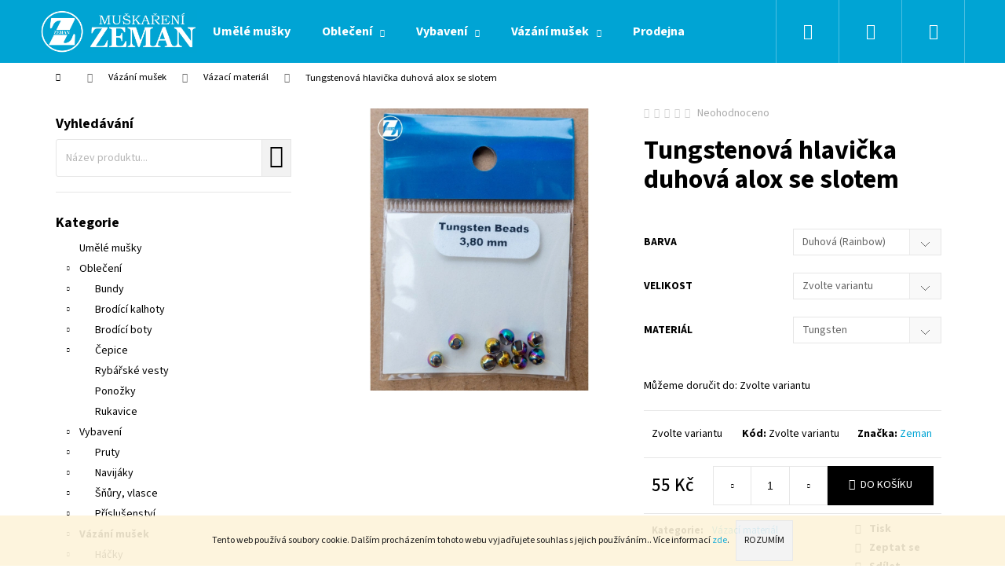

--- FILE ---
content_type: text/html; charset=utf-8
request_url: https://eshop.muskarenizeman.cz/tungstenova-hlavicka-duhova-alox-se-slotem/
body_size: 23889
content:
<!doctype html><html lang="cs" dir="ltr" class="header-background-dark external-fonts-loaded"><head><meta charset="utf-8" /><meta name="viewport" content="width=device-width,initial-scale=1" /><title>Tungstenová hlavička duhová alox se slotem - Muškaření Zeman</title><link rel="preconnect" href="https://cdn.myshoptet.com" /><link rel="dns-prefetch" href="https://cdn.myshoptet.com" /><link rel="preload" href="https://cdn.myshoptet.com/prj/dist/master/cms/libs/jquery/jquery-1.11.3.min.js" as="script" /><link href="https://cdn.myshoptet.com/prj/dist/master/cms/templates/frontend_templates/shared/css/font-face/source-sans-3.css" rel="stylesheet"><link href="https://cdn.myshoptet.com/prj/dist/master/shop/dist/font-shoptet-12.css.af9d3dc39b7cff53ea55.css" rel="stylesheet"><script>
dataLayer = [];
dataLayer.push({'shoptet' : {
    "pageType": "productDetail",
    "currency": "CZK",
    "currencyInfo": {
        "decimalSeparator": ",",
        "exchangeRate": 1,
        "priceDecimalPlaces": 2,
        "symbol": "K\u010d",
        "symbolLeft": 0,
        "thousandSeparator": " "
    },
    "language": "cs",
    "projectId": 329234,
    "product": {
        "id": 1964,
        "guid": "56e611e2-6fc7-11eb-8aff-0cc47a6b4bcc",
        "hasVariants": true,
        "codes": [
            {
                "code": "ZEM254_1549"
            },
            {
                "code": "ZEM254_1550"
            },
            {
                "code": "ZEM254_1551"
            },
            {
                "code": "ZEM254_1552"
            }
        ],
        "name": "Tungstenov\u00e1 hlavi\u010dka duhov\u00e1 alox se slotem",
        "appendix": "",
        "weight": 0.10000000000000001,
        "manufacturer": "Zeman",
        "manufacturerGuid": "1EF5333359126C7CA167DA0BA3DED3EE",
        "currentCategory": "V\u00e1z\u00e1n\u00ed mu\u0161ek | V\u00e1zac\u00ed materi\u00e1l",
        "currentCategoryGuid": "c05162b4-1071-11ea-ac23-ac1f6b0076ec",
        "defaultCategory": "V\u00e1z\u00e1n\u00ed mu\u0161ek | V\u00e1zac\u00ed materi\u00e1l",
        "defaultCategoryGuid": "c05162b4-1071-11ea-ac23-ac1f6b0076ec",
        "currency": "CZK",
        "priceWithVat": 55
    },
    "stocks": [
        {
            "id": "ext",
            "title": "Sklad",
            "isDeliveryPoint": 0,
            "visibleOnEshop": 1
        }
    ],
    "cartInfo": {
        "id": null,
        "freeShipping": false,
        "leftToFreeGift": {
            "formattedPrice": "0 K\u010d",
            "priceLeft": 0
        },
        "freeGift": false,
        "leftToFreeShipping": {
            "priceLeft": 3000,
            "dependOnRegion": 0,
            "formattedPrice": "3 000 K\u010d"
        },
        "discountCoupon": [],
        "getNoBillingShippingPrice": {
            "withoutVat": 0,
            "vat": 0,
            "withVat": 0
        },
        "cartItems": [],
        "taxMode": "ORDINARY"
    },
    "cart": [],
    "customer": {
        "priceRatio": 1,
        "priceListId": 1,
        "groupId": null,
        "registered": false,
        "mainAccount": false
    }
}});
</script>
<meta property="og:type" content="website"><meta property="og:site_name" content="eshop.muskarenizeman.cz"><meta property="og:url" content="https://eshop.muskarenizeman.cz/tungstenova-hlavicka-duhova-alox-se-slotem/"><meta property="og:title" content="Tungstenová hlavička duhová alox se slotem - Muškaření Zeman"><meta name="author" content="Muškaření Zeman"><meta name="web_author" content="Shoptet.cz"><meta name="dcterms.rightsHolder" content="eshop.muskarenizeman.cz"><meta name="robots" content="index,follow"><meta property="og:image" content="https://cdn.myshoptet.com/usr/eshop.muskarenizeman.cz/user/shop/big/1964_p2151101.jpg?6032bc6f"><meta property="og:description" content="Tungstenová hlavička duhová alox se slotem. "><meta name="description" content="Tungstenová hlavička duhová alox se slotem. "><meta property="product:price:amount" content="55"><meta property="product:price:currency" content="CZK"><style>:root {--color-primary: #00A4D4;--color-primary-h: 194;--color-primary-s: 100%;--color-primary-l: 42%;--color-primary-hover: #343434;--color-primary-hover-h: 0;--color-primary-hover-s: 0%;--color-primary-hover-l: 20%;--color-secondary: #000000;--color-secondary-h: 0;--color-secondary-s: 0%;--color-secondary-l: 0%;--color-secondary-hover: #343434;--color-secondary-hover-h: 0;--color-secondary-hover-s: 0%;--color-secondary-hover-l: 20%;--color-tertiary: #E2E2E2;--color-tertiary-h: 0;--color-tertiary-s: 0%;--color-tertiary-l: 89%;--color-tertiary-hover: #E2E2E2;--color-tertiary-hover-h: 0;--color-tertiary-hover-s: 0%;--color-tertiary-hover-l: 89%;--color-header-background: #00A4D4;--template-font: "Source Sans 3";--template-headings-font: "Source Sans 3";--header-background-url: none;--cookies-notice-background: #1A1937;--cookies-notice-color: #F8FAFB;--cookies-notice-button-hover: #f5f5f5;--cookies-notice-link-hover: #27263f;--templates-update-management-preview-mode-content: "Náhled aktualizací šablony je aktivní pro váš prohlížeč."}</style>
    
    <link href="https://cdn.myshoptet.com/prj/dist/master/shop/dist/main-12.less.7808fd1ff21bca95d684.css" rel="stylesheet" />
        
    <script>var shoptet = shoptet || {};</script>
    <script src="https://cdn.myshoptet.com/prj/dist/master/shop/dist/main-3g-header.js.b3b3f48cd33902743054.js"></script>
<!-- User include --><!-- project html code header -->
<style>
#signature a {
visibility: hidden;
}
</style>
<!-- /User include --><link rel="shortcut icon" href="/favicon.ico" type="image/x-icon" /><link rel="canonical" href="https://eshop.muskarenizeman.cz/tungstenova-hlavicka-duhova-alox-se-slotem/" />    <script>
        var _hwq = _hwq || [];
        _hwq.push(['setKey', '9345C5A796DF0CB8138C25E590D347E8']);
        _hwq.push(['setTopPos', '0']);
        _hwq.push(['showWidget', '22']);
        (function() {
            var ho = document.createElement('script');
            ho.src = 'https://cz.im9.cz/direct/i/gjs.php?n=wdgt&sak=9345C5A796DF0CB8138C25E590D347E8';
            var s = document.getElementsByTagName('script')[0]; s.parentNode.insertBefore(ho, s);
        })();
    </script>
    <!-- Global site tag (gtag.js) - Google Analytics -->
    <script async src="https://www.googletagmanager.com/gtag/js?id=UA-162898266-1"></script>
    <script>
        
        window.dataLayer = window.dataLayer || [];
        function gtag(){dataLayer.push(arguments);}
        

        
        gtag('js', new Date());

                gtag('config', 'UA-162898266-1', { 'groups': "UA" });
        
        
                gtag('config', 'AW-640662287');
        
        
        
        
        
        
                gtag('set', 'currency', 'CZK');

        gtag('event', 'view_item', {
            "send_to": "UA",
            "items": [
                {
                    "id": "ZEM254_1549",
                    "name": "Tungstenov\u00e1 hlavi\u010dka duhov\u00e1 alox se slotem",
                    "category": "V\u00e1z\u00e1n\u00ed mu\u0161ek \/ V\u00e1zac\u00ed materi\u00e1l",
                                        "brand": "Zeman",
                                                            "variant": "Barva: Duhov\u00e1 (Rainbow), Materi\u00e1l: Tungsten, Velikost: 2,3mm",
                                        "price": 45.45
                }
            ]
        });
        
        
        
        
        
        
        
        
        
        
        
        
        document.addEventListener('DOMContentLoaded', function() {
            if (typeof shoptet.tracking !== 'undefined') {
                for (var id in shoptet.tracking.bannersList) {
                    gtag('event', 'view_promotion', {
                        "send_to": "UA",
                        "promotions": [
                            {
                                "id": shoptet.tracking.bannersList[id].id,
                                "name": shoptet.tracking.bannersList[id].name,
                                "position": shoptet.tracking.bannersList[id].position
                            }
                        ]
                    });
                }
            }

            shoptet.consent.onAccept(function(agreements) {
                if (agreements.length !== 0) {
                    console.debug('gtag consent accept');
                    var gtagConsentPayload =  {
                        'ad_storage': agreements.includes(shoptet.config.cookiesConsentOptPersonalisation)
                            ? 'granted' : 'denied',
                        'analytics_storage': agreements.includes(shoptet.config.cookiesConsentOptAnalytics)
                            ? 'granted' : 'denied',
                                                                                                'ad_user_data': agreements.includes(shoptet.config.cookiesConsentOptPersonalisation)
                            ? 'granted' : 'denied',
                        'ad_personalization': agreements.includes(shoptet.config.cookiesConsentOptPersonalisation)
                            ? 'granted' : 'denied',
                        };
                    console.debug('update consent data', gtagConsentPayload);
                    gtag('consent', 'update', gtagConsentPayload);
                    dataLayer.push(
                        { 'event': 'update_consent' }
                    );
                }
            });
        });
    </script>
<script>
    (function(t, r, a, c, k, i, n, g) { t['ROIDataObject'] = k;
    t[k]=t[k]||function(){ (t[k].q=t[k].q||[]).push(arguments) },t[k].c=i;n=r.createElement(a),
    g=r.getElementsByTagName(a)[0];n.async=1;n.src=c;g.parentNode.insertBefore(n,g)
    })(window, document, 'script', '//www.heureka.cz/ocm/sdk.js?source=shoptet&version=2&page=product_detail', 'heureka', 'cz');

    heureka('set_user_consent', 1);
</script>
</head><body class="desktop id-740 in-vazaci-material template-12 type-product type-detail multiple-columns-body columns-3 ums_a11y_category_page--on ums_discussion_rating_forms--off ums_a11y_pagination--on ums_flags_display_unification--off mobile-header-version-0"><noscript>
    <style>
        #header {
            padding-top: 0;
            position: relative !important;
            top: 0;
        }
        .header-navigation {
            position: relative !important;
        }
        .overall-wrapper {
            margin: 0 !important;
        }
        body:not(.ready) {
            visibility: visible !important;
        }
    </style>
    <div class="no-javascript">
        <div class="no-javascript__title">Musíte změnit nastavení vašeho prohlížeče</div>
        <div class="no-javascript__text">Podívejte se na: <a href="https://www.google.com/support/bin/answer.py?answer=23852">Jak povolit JavaScript ve vašem prohlížeči</a>.</div>
        <div class="no-javascript__text">Pokud používáte software na blokování reklam, může být nutné povolit JavaScript z této stránky.</div>
        <div class="no-javascript__text">Děkujeme.</div>
    </div>
</noscript>

        <div id="fb-root"></div>
        <script>
            window.fbAsyncInit = function() {
                FB.init({
//                    appId            : 'your-app-id',
                    autoLogAppEvents : true,
                    xfbml            : true,
                    version          : 'v19.0'
                });
            };
        </script>
        <script async defer crossorigin="anonymous" src="https://connect.facebook.net/cs_CZ/sdk.js"></script>    <div class="cookie-ag-wrap">
        <div class="site-msg cookies" data-testid="cookiePopup" data-nosnippet>
            <form action="">
                Tento web používá soubory cookie. Dalším procházením tohoto webu vyjadřujete souhlas s jejich používáním.. Více informací <a href="https://329234.myshoptet.com/podminky-ochrany-osobnich-udaju/" target="\">zde</a>.
                <button type="submit" class="btn btn-xs btn-default CookiesOK" data-cookie-notice-ttl="14" data-testid="buttonCookieSubmit">Rozumím</button>
            </form>
        </div>
            </div>
<a href="#content" class="skip-link sr-only">Přejít na obsah</a><div class="overall-wrapper">
<div class="user-action">
    <div class="content-window-in login-window-in">
        <button type="button" class="btn toggle-window-arr toggle-window" data-target="login" data-testid="backToShop" aria-controls="cart-widget">Zpět <span>do obchodu</span></button>
        <div class="container">
            <div class="row">
                <div class="col-sm-2 col-lg-offset-1">
                </div>
                <div class="col-sm-8 col-lg-7">
                  <div class="user-action-in"><div class="user-action-login"><h2>Přihlášení k vašemu účtu</h2><div id="customerLogin"><form action="/action/Customer/Login/" method="post" id="formLoginIncluded" class="csrf-enabled" data-testid="formLogin"><input type="hidden" name="referer" value="" /><div class="form-group"><div class="input-wrapper email js-validated-element-wrapper no-label"><input type="email" name="email" class="form-control" placeholder="E-mailová adresa (např. jan@novak.cz)" data-testid="inputEmail" autocomplete="email" required /></div></div><div class="form-group"><div class="input-wrapper password js-validated-element-wrapper no-label"><input type="password" name="password" class="form-control" placeholder="Heslo" data-testid="inputPassword" autocomplete="current-password" required /><span class="no-display">Nemůžete vyplnit toto pole</span><input type="text" name="surname" value="" class="no-display" /></div></div><div class="form-group"><div class="login-wrapper"><button type="submit" class="btn btn-secondary btn-text btn-login" data-testid="buttonSubmit">Přihlásit se</button><div class="password-helper"><a href="/registrace/" data-testid="signup" rel="nofollow">Nová registrace</a><a href="/klient/zapomenute-heslo/" rel="nofollow">Zapomenuté heslo</a></div></div></div><div class="social-login-buttons"><div class="social-login-buttons-divider"><span>nebo</span></div><div class="form-group"><a href="/action/Social/login/?provider=Facebook" class="login-btn facebook" rel="nofollow"><span class="login-facebook-icon"></span><strong>Přihlásit se přes Facebook</strong></a></div><div class="form-group"><a href="/action/Social/login/?provider=Google" class="login-btn google" rel="nofollow"><span class="login-google-icon"></span><strong>Přihlásit se přes Google</strong></a></div></div></form>
</div></div><div class="user-action-register place-registration-here"><h2>Registrace</h2><div class="loader static"></div></div></div>
                </div>
            </div>
        </div>
    </div>
</div>
<header id="header"><div class="container navigation-wrapper"><div class="site-name"><a href="/" data-testid="linkWebsiteLogo"><img src="https://cdn.myshoptet.com/usr/eshop.muskarenizeman.cz/user/logos/logo3.png" alt="Muškaření Zeman" fetchpriority="low" /></a></div><nav id="navigation" aria-label="Hlavní menu" data-collapsible="true"><div class="navigation-in menu"><ul class="menu-level-1" role="menubar" data-testid="headerMenuItems"><li class="menu-item-923" role="none"><a href="/umele-musky/" data-testid="headerMenuItem" role="menuitem" aria-expanded="false"><b>Umělé mušky</b></a></li>
<li class="menu-item-673 ext" role="none"><a href="/obleceni/" data-testid="headerMenuItem" role="menuitem" aria-haspopup="true" aria-expanded="false"><b>Oblečení</b><span class="submenu-arrow"></span></a><ul class="menu-level-2" aria-label="Oblečení" tabindex="-1" role="menu"><li class="menu-item-713" role="none"><a href="/bundy/" data-image="https://cdn.myshoptet.com/usr/eshop.muskarenizeman.cz/user/categories/thumb/3st.jpg" data-testid="headerMenuItem" role="menuitem"><span>Bundy</span></a>
                        </li><li class="menu-item-698" role="none"><a href="/brodici-kalhoty/" data-image="https://cdn.myshoptet.com/usr/eshop.muskarenizeman.cz/user/categories/thumb/brodaky.jpg" data-testid="headerMenuItem" role="menuitem"><span>Brodící kalhoty</span></a>
                        </li><li class="menu-item-704" role="none"><a href="/brodici-boty/" data-image="https://cdn.myshoptet.com/usr/eshop.muskarenizeman.cz/user/categories/thumb/1-2.jpg" data-testid="headerMenuItem" role="menuitem"><span>Brodící boty</span></a>
                        </li><li class="menu-item-887" role="none"><a href="/cepice/" data-image="https://cdn.myshoptet.com/usr/eshop.muskarenizeman.cz/user/categories/thumb/black_camo_hat.jpg" data-testid="headerMenuItem" role="menuitem"><span>Čepice</span></a>
                        </li><li class="menu-item-707" role="none"><a href="/rybarske-vesty/" data-image="https://cdn.myshoptet.com/usr/eshop.muskarenizeman.cz/user/categories/thumb/1sm.jpg" data-testid="headerMenuItem" role="menuitem"><span>Rybářské vesty</span></a>
                        </li><li class="menu-item-770" role="none"><a href="/ponozky/" data-image="https://cdn.myshoptet.com/usr/eshop.muskarenizeman.cz/user/categories/thumb/1-5.jpg" data-testid="headerMenuItem" role="menuitem"><span>Ponožky</span></a>
                        </li><li class="menu-item-719" role="none"><a href="/rukavice/" data-image="https://cdn.myshoptet.com/usr/eshop.muskarenizeman.cz/user/categories/thumb/1-6.jpg" data-testid="headerMenuItem" role="menuitem"><span>Rukavice</span></a>
                        </li></ul></li>
<li class="menu-item-788 ext" role="none"><a href="/vybaveni/" data-testid="headerMenuItem" role="menuitem" aria-haspopup="true" aria-expanded="false"><b>Vybavení</b><span class="submenu-arrow"></span></a><ul class="menu-level-2" aria-label="Vybavení" tabindex="-1" role="menu"><li class="menu-item-695" role="none"><a href="/pruty/" data-image="https://cdn.myshoptet.com/usr/eshop.muskarenizeman.cz/user/categories/thumb/1-4.jpg" data-testid="headerMenuItem" role="menuitem"><span>Pruty</span></a>
                        </li><li class="menu-item-761" role="none"><a href="/navijaky/" data-image="https://cdn.myshoptet.com/usr/eshop.muskarenizeman.cz/user/categories/thumb/1-3.jpg" data-testid="headerMenuItem" role="menuitem"><span>Navijáky</span></a>
                        </li><li class="menu-item-749" role="none"><a href="/snury--vlasce/" data-image="https://cdn.myshoptet.com/usr/eshop.muskarenizeman.cz/user/categories/thumb/1-19.jpg" data-testid="headerMenuItem" role="menuitem"><span>Šňůry, vlasce</span></a>
                        </li><li class="menu-item-722" role="none"><a href="/prislusenstvi/" data-image="https://cdn.myshoptet.com/usr/eshop.muskarenizeman.cz/user/categories/thumb/1-15.jpg" data-testid="headerMenuItem" role="menuitem"><span>Příslušenství</span></a>
                        </li></ul></li>
<li class="menu-item-800 ext" role="none"><a href="/vazani-musek-2/" data-testid="headerMenuItem" role="menuitem" aria-haspopup="true" aria-expanded="false"><b>Vázání mušek</b><span class="submenu-arrow"></span></a><ul class="menu-level-2" aria-label="Vázání mušek" tabindex="-1" role="menu"><li class="menu-item-806" role="none"><a href="/hacky/" data-image="https://cdn.myshoptet.com/usr/eshop.muskarenizeman.cz/user/categories/thumb/tmc100.jpg" data-testid="headerMenuItem" role="menuitem"><span>Háčky</span></a>
                        </li><li class="menu-item-746" role="none"><a href="/vazaci-sveraky/" data-image="https://cdn.myshoptet.com/usr/eshop.muskarenizeman.cz/user/categories/thumb/1-13.jpg" data-testid="headerMenuItem" role="menuitem"><span>Vázací svěráky</span></a>
                        </li><li class="menu-item-740 active" role="none"><a href="/vazaci-material/" data-image="https://cdn.myshoptet.com/usr/eshop.muskarenizeman.cz/user/categories/thumb/1-12.jpg" data-testid="headerMenuItem" role="menuitem"><span>Vázací materiál</span></a>
                        </li><li class="menu-item-737" role="none"><a href="/nastroje/" data-image="https://cdn.myshoptet.com/usr/eshop.muskarenizeman.cz/user/categories/thumb/1-11.jpg" data-testid="headerMenuItem" role="menuitem"><span>Vázací nástroje</span></a>
                        </li></ul></li>
<li class="menu-item-785" role="none"><a href="/prodejna/" data-testid="headerMenuItem" role="menuitem" aria-expanded="false"><b>Prodejna</b></a></li>
<li class="menu-item-29" role="none"><a href="/kontakty/" data-testid="headerMenuItem" role="menuitem" aria-expanded="false"><b>Kontakty</b></a></li>
<li class="ext" id="nav-manufacturers" role="none"><a href="https://eshop.muskarenizeman.cz/znacka/" data-testid="brandsText" role="menuitem"><b>Značky</b><span class="submenu-arrow"></span></a><ul class="menu-level-2" role="menu"><li role="none"><a href="/znacka/simms/" data-testid="brandName" role="menuitem"><span>Simms</span></a></li><li role="none"><a href="/znacka/tiemco/" data-testid="brandName" role="menuitem"><span>Tiemco</span></a></li><li role="none"><a href="/znacka/vision/" data-testid="brandName" role="menuitem"><span>VISION</span></a></li></ul>
</li></ul></div><span class="navigation-close"></span></nav><div class="menu-helper" data-testid="hamburgerMenu"><span>Více</span></div>

    <div class="navigation-buttons">
                <a href="#" class="toggle-window" data-target="search" data-testid="linkSearchIcon"><span class="sr-only">Hledat</span></a>
                    
    <a href="/login/?backTo=%2Ftungstenova-hlavicka-duhova-alox-se-slotem%2F" class="login-link toggle-window" data-target="login" data-testid="signin" rel="nofollow">
        <span class="sr-only">Přihlášení</span>
    </a>
                <a href="/kosik/" class="toggle-window cart-count" data-target="cart" data-testid="headerCart" rel="nofollow" aria-haspopup="dialog" aria-expanded="false" aria-controls="cart-widget"><span class="sr-only">Nákupní košík</span></a>
        <a href="#" class="toggle-window" data-target="navigation" data-testid="hamburgerMenu"><span class="sr-only">Menu</span></a>
    </div>

</div></header><!-- / header -->


<div id="content-wrapper" class="container content-wrapper">
    
                                <div class="breadcrumbs navigation-home-icon-wrapper" itemscope itemtype="https://schema.org/BreadcrumbList">
                                                                            <span id="navigation-first" data-basetitle="Muškaření Zeman" itemprop="itemListElement" itemscope itemtype="https://schema.org/ListItem">
                <a href="/" itemprop="item" class="navigation-home-icon"><span class="sr-only" itemprop="name">Domů</span></a>
                <span class="navigation-bullet">/</span>
                <meta itemprop="position" content="1" />
            </span>
                                <span id="navigation-1" itemprop="itemListElement" itemscope itemtype="https://schema.org/ListItem">
                <a href="/vazani-musek-2/" itemprop="item" data-testid="breadcrumbsSecondLevel"><span itemprop="name">Vázání mušek</span></a>
                <span class="navigation-bullet">/</span>
                <meta itemprop="position" content="2" />
            </span>
                                <span id="navigation-2" itemprop="itemListElement" itemscope itemtype="https://schema.org/ListItem">
                <a href="/vazaci-material/" itemprop="item" data-testid="breadcrumbsSecondLevel"><span itemprop="name">Vázací materiál</span></a>
                <span class="navigation-bullet">/</span>
                <meta itemprop="position" content="3" />
            </span>
                                            <span id="navigation-3" itemprop="itemListElement" itemscope itemtype="https://schema.org/ListItem" data-testid="breadcrumbsLastLevel">
                <meta itemprop="item" content="https://eshop.muskarenizeman.cz/tungstenova-hlavicka-duhova-alox-se-slotem/" />
                <meta itemprop="position" content="4" />
                <span itemprop="name" data-title="Tungstenová hlavička duhová alox se slotem">Tungstenová hlavička duhová alox se slotem <span class="appendix"></span></span>
            </span>
            </div>
            
    <div class="content-wrapper-in">
                                                <aside class="sidebar sidebar-left"  data-testid="sidebarMenu">
                                                                                                <div class="sidebar-inner">
                                                                                                        <div class="box box-bg-variant box-sm box-search"><div class="search search-widget" data-testid="searchWidget">
    <h4><span>Vyhledávání</span></h4>
            <form class="search-form compact-form" action="/action/ProductSearch/prepareString/" method="post" id="formSearchFormWidget" data-testid="searchFormWidget">
            <fieldset>
                <input type="hidden" name="language" value="cs" />
                <input type="search" name="string" id="s-word" class="form-control js-search-input"
                    placeholder="Název produktu..."
                    autocomplete="off"
                    data-testid="searchInput"
                />
                <button type="submit" class="btn btn-default btn-arrow-right" data-testid="searchBtn"><span class="sr-only">Hledat</span></button>
            </fieldset>
        </form>
    </div>
</div>
                                                                                                            <div class="box box-bg-default box-categories">    <div class="skip-link__wrapper">
        <span id="categories-start" class="skip-link__target js-skip-link__target sr-only" tabindex="-1">&nbsp;</span>
        <a href="#categories-end" class="skip-link skip-link--start sr-only js-skip-link--start">Přeskočit kategorie</a>
    </div>

<h4>Kategorie</h4>


<div id="categories"><div class="categories cat-01 external" id="cat-923"><div class="topic"><a href="/umele-musky/">Umělé mušky<span class="cat-trigger">&nbsp;</span></a></div></div><div class="categories cat-02 expandable expanded" id="cat-673"><div class="topic"><a href="/obleceni/">Oblečení<span class="cat-trigger">&nbsp;</span></a></div>

                    <ul class=" expanded">
                                        <li class="
                                 expandable                                 external">
                <a href="/bundy/">
                    Bundy
                    <span class="cat-trigger">&nbsp;</span>                </a>
                                                            

    
                                                </li>
                                <li class="
                                 expandable                                 external">
                <a href="/brodici-kalhoty/">
                    Brodící kalhoty
                    <span class="cat-trigger">&nbsp;</span>                </a>
                                                            

    
                                                </li>
                                <li class="
                                 expandable                                 external">
                <a href="/brodici-boty/">
                    Brodící boty
                    <span class="cat-trigger">&nbsp;</span>                </a>
                                                            

    
                                                </li>
                                <li class="
                                 expandable                                 external">
                <a href="/cepice/">
                    Čepice
                    <span class="cat-trigger">&nbsp;</span>                </a>
                                                            

    
                                                </li>
                                <li >
                <a href="/rybarske-vesty/">
                    Rybářské vesty
                                    </a>
                                                                </li>
                                <li >
                <a href="/ponozky/">
                    Ponožky
                                    </a>
                                                                </li>
                                <li >
                <a href="/rukavice/">
                    Rukavice
                                    </a>
                                                                </li>
                </ul>
    </div><div class="categories cat-01 expandable expanded" id="cat-788"><div class="topic"><a href="/vybaveni/">Vybavení<span class="cat-trigger">&nbsp;</span></a></div>

                    <ul class=" expanded">
                                        <li class="
                                 expandable                                 external">
                <a href="/pruty/">
                    Pruty
                    <span class="cat-trigger">&nbsp;</span>                </a>
                                                            

    
                                                </li>
                                <li class="
                                 expandable                                 external">
                <a href="/navijaky/">
                    Navijáky
                    <span class="cat-trigger">&nbsp;</span>                </a>
                                                            

    
                                                </li>
                                <li class="
                                 expandable                                 external">
                <a href="/snury--vlasce/">
                    Šňůry, vlasce
                    <span class="cat-trigger">&nbsp;</span>                </a>
                                                            

    
                                                </li>
                                <li class="
                                 expandable                                 external">
                <a href="/prislusenstvi/">
                    Příslušenství
                    <span class="cat-trigger">&nbsp;</span>                </a>
                                                            

    
                                                </li>
                </ul>
    </div><div class="categories cat-02 expandable active expanded" id="cat-800"><div class="topic child-active"><a href="/vazani-musek-2/">Vázání mušek<span class="cat-trigger">&nbsp;</span></a></div>

                    <ul class=" active expanded">
                                        <li class="
                                 expandable                                 external">
                <a href="/hacky/">
                    Háčky
                    <span class="cat-trigger">&nbsp;</span>                </a>
                                                            

    
                                                </li>
                                <li >
                <a href="/vazaci-sveraky/">
                    Vázací svěráky
                                    </a>
                                                                </li>
                                <li class="
                active                  expandable                 expanded                ">
                <a href="/vazaci-material/">
                    Vázací materiál
                    <span class="cat-trigger">&nbsp;</span>                </a>
                                                            

                    <ul class=" active expanded">
                                        <li >
                <a href="/srst/">
                    srst
                                    </a>
                                                                </li>
                                <li >
                <a href="/peri/">
                    peří
                                    </a>
                                                                </li>
                </ul>
    
                                                </li>
                                <li >
                <a href="/nastroje/">
                    Vázací nástroje
                                    </a>
                                                                </li>
                </ul>
    </div>                <div class="categories cat-01 expandable" id="cat-manufacturers" data-testid="brandsList">
            
            <div class="topic"><a href="https://eshop.muskarenizeman.cz/znacka/" data-testid="brandsText">Značky</a></div>
            <ul class="menu-level-2" role="menu"><li role="none"><a href="/znacka/simms/" data-testid="brandName" role="menuitem"><span>Simms</span></a></li><li role="none"><a href="/znacka/tiemco/" data-testid="brandName" role="menuitem"><span>Tiemco</span></a></li><li role="none"><a href="/znacka/vision/" data-testid="brandName" role="menuitem"><span>VISION</span></a></li></ul>
        </div>
    </div>

    <div class="skip-link__wrapper">
        <a href="#categories-start" class="skip-link skip-link--end sr-only js-skip-link--end" tabindex="-1" hidden>Přeskočit kategorie</a>
        <span id="categories-end" class="skip-link__target js-skip-link__target sr-only" tabindex="-1">&nbsp;</span>
    </div>
</div>
                                                                                                                                    </div>
                                                            </aside>
                            <main id="content" class="content narrow">
                                                        <script>
            
            var shoptet = shoptet || {};
            shoptet.variantsUnavailable = shoptet.variantsUnavailable || {};
            
            shoptet.variantsUnavailable.availableVariantsResource = ["32-1868-4-1907-5-1871","32-1868-4-1907-5-1874","32-1868-4-1907-5-1877","32-1868-4-1907-5-1880"]
        </script>
                                                                                                                            
<div class="p-detail" itemscope itemtype="https://schema.org/Product">

    
    <meta itemprop="name" content="Tungstenová hlavička duhová alox se slotem" />
    <meta itemprop="category" content="Úvodní stránka &gt; Vázání mušek &gt; Vázací materiál &gt; Tungstenová hlavička duhová alox se slotem" />
    <meta itemprop="url" content="https://eshop.muskarenizeman.cz/tungstenova-hlavicka-duhova-alox-se-slotem/" />
    <meta itemprop="image" content="https://cdn.myshoptet.com/usr/eshop.muskarenizeman.cz/user/shop/big/1964_p2151101.jpg?6032bc6f" />
                <span class="js-hidden" itemprop="manufacturer" itemscope itemtype="https://schema.org/Organization">
            <meta itemprop="name" content="Zeman" />
        </span>
        <span class="js-hidden" itemprop="brand" itemscope itemtype="https://schema.org/Brand">
            <meta itemprop="name" content="Zeman" />
        </span>
                                                                                                    
        <div class="p-detail-inner">

        <div class="p-data-wrapper">
            <div class="p-detail-inner-header">
                            <div class="stars-wrapper">
            
<span class="stars star-list">
                                                <span class="star star-off show-tooltip is-active productRatingAction" data-productid="1964" data-score="1" title="    Hodnocení:
            Neohodnoceno    "></span>
                    
                                                <span class="star star-off show-tooltip is-active productRatingAction" data-productid="1964" data-score="2" title="    Hodnocení:
            Neohodnoceno    "></span>
                    
                                                <span class="star star-off show-tooltip is-active productRatingAction" data-productid="1964" data-score="3" title="    Hodnocení:
            Neohodnoceno    "></span>
                    
                                                <span class="star star-off show-tooltip is-active productRatingAction" data-productid="1964" data-score="4" title="    Hodnocení:
            Neohodnoceno    "></span>
                    
                                                <span class="star star-off show-tooltip is-active productRatingAction" data-productid="1964" data-score="5" title="    Hodnocení:
            Neohodnoceno    "></span>
                    
    </span>
            <span class="stars-label">
                                Neohodnoceno                    </span>
        </div>
                    <h1>
                      Tungstenová hlavička duhová alox se slotem                </h1>
            </div>

            

            <form action="/action/Cart/addCartItem/" method="post" id="product-detail-form" class="pr-action csrf-enabled" data-testid="formProduct">
                <meta itemprop="productID" content="1964" /><meta itemprop="identifier" content="56e611e2-6fc7-11eb-8aff-0cc47a6b4bcc" /><span itemprop="offers" itemscope itemtype="https://schema.org/Offer"><meta itemprop="sku" content="ZEM254_1549" /><link itemprop="availability" href="https://schema.org/InStock" /><meta itemprop="url" content="https://eshop.muskarenizeman.cz/tungstenova-hlavicka-duhova-alox-se-slotem/" /><meta itemprop="price" content="55.00" /><meta itemprop="priceCurrency" content="CZK" /><link itemprop="itemCondition" href="https://schema.org/NewCondition" /></span><span itemprop="offers" itemscope itemtype="https://schema.org/Offer"><meta itemprop="sku" content="ZEM254_1550" /><link itemprop="availability" href="https://schema.org/InStock" /><meta itemprop="url" content="https://eshop.muskarenizeman.cz/tungstenova-hlavicka-duhova-alox-se-slotem/" /><meta itemprop="price" content="55.00" /><meta itemprop="priceCurrency" content="CZK" /><link itemprop="itemCondition" href="https://schema.org/NewCondition" /></span><span itemprop="offers" itemscope itemtype="https://schema.org/Offer"><meta itemprop="sku" content="ZEM254_1551" /><link itemprop="availability" href="https://schema.org/InStock" /><meta itemprop="url" content="https://eshop.muskarenizeman.cz/tungstenova-hlavicka-duhova-alox-se-slotem/" /><meta itemprop="price" content="55.00" /><meta itemprop="priceCurrency" content="CZK" /><link itemprop="itemCondition" href="https://schema.org/NewCondition" /></span><span itemprop="offers" itemscope itemtype="https://schema.org/Offer"><meta itemprop="sku" content="ZEM254_1552" /><link itemprop="availability" href="https://schema.org/InStock" /><meta itemprop="url" content="https://eshop.muskarenizeman.cz/tungstenova-hlavicka-duhova-alox-se-slotem/" /><meta itemprop="price" content="55.00" /><meta itemprop="priceCurrency" content="CZK" /><link itemprop="itemCondition" href="https://schema.org/NewCondition" /></span><input type="hidden" name="productId" value="1964" /><input type="hidden" name="priceId" value="17117" /><input type="hidden" name="language" value="cs" />

                <div class="p-variants-block">
                                    <table class="detail-parameters">
                        <tbody>
                                                                                <script>
    shoptet.variantsSplit = shoptet.variantsSplit || {};
    shoptet.variantsSplit.necessaryVariantData = {"32-1868-4-1907-5-1871":{"name":"Tungstenov\u00e1 hlavi\u010dka duhov\u00e1 alox se slotem","isNotSoldOut":true,"zeroPrice":0,"id":17117,"code":"ZEM254_1549","price":"55 K\u010d","standardPrice":"0 K\u010d","actionPriceActive":0,"priceUnformatted":55,"variantImage":{"detail":"https:\/\/cdn.myshoptet.com\/usr\/eshop.muskarenizeman.cz\/user\/shop\/detail\/1964_p2151101.jpg?6032bc6f","detail_small":"https:\/\/cdn.myshoptet.com\/usr\/eshop.muskarenizeman.cz\/user\/shop\/detail_small\/1964_p2151101.jpg?6032bc6f","cart":"https:\/\/cdn.myshoptet.com\/usr\/eshop.muskarenizeman.cz\/user\/shop\/related\/1964_p2151101.jpg?6032bc6f","big":"https:\/\/cdn.myshoptet.com\/usr\/eshop.muskarenizeman.cz\/user\/shop\/big\/1964_p2151101.jpg?6032bc6f"},"freeShipping":0,"freeBilling":0,"decimalCount":0,"availabilityName":"Skladem","availabilityColor":"#14b1ef","minimumAmount":1,"maximumAmount":9999},"32-1868-4-1907-5-1874":{"name":"Tungstenov\u00e1 hlavi\u010dka duhov\u00e1 alox se slotem","isNotSoldOut":true,"zeroPrice":0,"id":17120,"code":"ZEM254_1550","price":"55 K\u010d","standardPrice":"0 K\u010d","actionPriceActive":0,"priceUnformatted":55,"variantImage":{"detail":"https:\/\/cdn.myshoptet.com\/usr\/eshop.muskarenizeman.cz\/user\/shop\/detail\/1964_p2151101.jpg?6032bc6f","detail_small":"https:\/\/cdn.myshoptet.com\/usr\/eshop.muskarenizeman.cz\/user\/shop\/detail_small\/1964_p2151101.jpg?6032bc6f","cart":"https:\/\/cdn.myshoptet.com\/usr\/eshop.muskarenizeman.cz\/user\/shop\/related\/1964_p2151101.jpg?6032bc6f","big":"https:\/\/cdn.myshoptet.com\/usr\/eshop.muskarenizeman.cz\/user\/shop\/big\/1964_p2151101.jpg?6032bc6f"},"freeShipping":0,"freeBilling":0,"decimalCount":0,"availabilityName":"Skladem","availabilityColor":"#14b1ef","minimumAmount":1,"maximumAmount":9999},"32-1868-4-1907-5-1877":{"name":"Tungstenov\u00e1 hlavi\u010dka duhov\u00e1 alox se slotem","isNotSoldOut":true,"zeroPrice":0,"id":17123,"code":"ZEM254_1551","price":"55 K\u010d","standardPrice":"0 K\u010d","actionPriceActive":0,"priceUnformatted":55,"variantImage":{"detail":"https:\/\/cdn.myshoptet.com\/usr\/eshop.muskarenizeman.cz\/user\/shop\/detail\/1964_p2151101.jpg?6032bc6f","detail_small":"https:\/\/cdn.myshoptet.com\/usr\/eshop.muskarenizeman.cz\/user\/shop\/detail_small\/1964_p2151101.jpg?6032bc6f","cart":"https:\/\/cdn.myshoptet.com\/usr\/eshop.muskarenizeman.cz\/user\/shop\/related\/1964_p2151101.jpg?6032bc6f","big":"https:\/\/cdn.myshoptet.com\/usr\/eshop.muskarenizeman.cz\/user\/shop\/big\/1964_p2151101.jpg?6032bc6f"},"freeShipping":0,"freeBilling":0,"decimalCount":0,"availabilityName":"Skladem","availabilityColor":"#14b1ef","minimumAmount":1,"maximumAmount":9999},"32-1868-4-1907-5-1880":{"name":"Tungstenov\u00e1 hlavi\u010dka duhov\u00e1 alox se slotem","isNotSoldOut":true,"zeroPrice":0,"id":17126,"code":"ZEM254_1552","price":"55 K\u010d","standardPrice":"0 K\u010d","actionPriceActive":0,"priceUnformatted":55,"variantImage":{"detail":"https:\/\/cdn.myshoptet.com\/usr\/eshop.muskarenizeman.cz\/user\/shop\/detail\/1964_p2151101.jpg?6032bc6f","detail_small":"https:\/\/cdn.myshoptet.com\/usr\/eshop.muskarenizeman.cz\/user\/shop\/detail_small\/1964_p2151101.jpg?6032bc6f","cart":"https:\/\/cdn.myshoptet.com\/usr\/eshop.muskarenizeman.cz\/user\/shop\/related\/1964_p2151101.jpg?6032bc6f","big":"https:\/\/cdn.myshoptet.com\/usr\/eshop.muskarenizeman.cz\/user\/shop\/big\/1964_p2151101.jpg?6032bc6f"},"freeShipping":0,"freeBilling":0,"decimalCount":0,"availabilityName":"Skladem","availabilityColor":"#14b1ef","minimumAmount":1,"maximumAmount":9999}};
</script>
                                                            <tr class="variant-list variant-not-chosen-anchor">
                                    <th>
                                            Barva
                                    </th>
                                    <td>
                                                                                    <select name="parameterValueId[4]" class="hidden-split-parameter parameter-id-4" id="parameter-id-4" data-parameter-id="4" data-parameter-name="Barva" data-testid="selectVariant_4"><option value="1907" selected="selected" data-preselected="true" data-index="1">Duhová (Rainbow)</option></select>
                                                                            </td>
                                </tr>
                                                            <tr class="variant-list variant-not-chosen-anchor">
                                    <th>
                                            Velikost
                                    </th>
                                    <td>
                                                                                    <select name="parameterValueId[5]" class="hidden-split-parameter parameter-id-5" id="parameter-id-5" data-parameter-id="5" data-parameter-name="Velikost" data-testid="selectVariant_5"><option value="" data-choose="true" data-index="0">Zvolte variantu</option><option value="1871" data-index="1">2,3mm</option><option value="1874" data-index="2">2,8mm</option><option value="1877" data-index="3">3,3mm</option><option value="1880" data-index="4">3,8mm</option></select>
                                                                            </td>
                                </tr>
                                                            <tr class="variant-list variant-not-chosen-anchor">
                                    <th>
                                            Materiál
                                    </th>
                                    <td>
                                                                                    <select name="parameterValueId[32]" class="hidden-split-parameter parameter-id-32" id="parameter-id-32" data-parameter-id="32" data-parameter-name="Materiál" data-testid="selectVariant_32"><option value="1868" selected="selected" data-preselected="true" data-index="1">Tungsten</option></select>
                                                                            </td>
                                </tr>
                                                        <tr>
                                <td colspan="2">
                                    <div id="jsUnavailableCombinationMessage" class="no-display">
    Zvolená varianta není k dispozici. <a href="#" id="jsSplitVariantsReset">Reset vybraných parametrů</a>.
</div>
                                </td>
                            </tr>
                        
                        
                                                                            <tr>
                                <th colspan="2">
                                    <span class="delivery-time-label">Můžeme doručit do:</span>
                                                            <div class="delivery-time" data-testid="deliveryTime">
                                                            <span class="parameter-dependent
                         no-display                         32-1868-4-1907-5-1871                        "
                        >
                                                    27.11.2025
                                            </span>
                                            <span class="parameter-dependent
                         no-display                         32-1868-4-1907-5-1874                        "
                        >
                                                    27.11.2025
                                            </span>
                                            <span class="parameter-dependent
                         no-display                         32-1868-4-1907-5-1877                        "
                        >
                                                    27.11.2025
                                            </span>
                                            <span class="parameter-dependent
                         no-display                         32-1868-4-1907-5-1880                        "
                        >
                                                    27.11.2025
                                            </span>
                                        <span class="parameter-dependent default-variant">
                        Zvolte variantu                    </span>
                            </div>
                                                                                </th>
                            </tr>
                                                                        </tbody>
                    </table>
                            </div>



            <div class="p-basic-info-block">
                <div class="block">
                                                            

                                                <span class="parameter-dependent
 no-display 32-1868-4-1907-5-1871">
                <span class="availability-label" style="color: #14b1ef">
                                            Skladem
                                    </span>
                            </span>
                                            <span class="parameter-dependent
 no-display 32-1868-4-1907-5-1874">
                <span class="availability-label" style="color: #14b1ef">
                                            Skladem
                                    </span>
                            </span>
                                            <span class="parameter-dependent
 no-display 32-1868-4-1907-5-1877">
                <span class="availability-label" style="color: #14b1ef">
                                            Skladem
                                    </span>
                            </span>
                                            <span class="parameter-dependent
 no-display 32-1868-4-1907-5-1880">
                <span class="availability-label" style="color: #14b1ef">
                                            Skladem
                                    </span>
                            </span>
                <span class="parameter-dependent default-variant">
            <span class="availability-label">
                Zvolte variantu            </span>
        </span>
                                    </div>
                <div class="block">
                                            <span class="p-code">
        <span class="p-code-label">Kód:</span>
                                                        <span class="parameter-dependent
 no-display 32-1868-4-1907-5-1871">
                    ZEM254_1549
                </span>
                                    <span class="parameter-dependent
 no-display 32-1868-4-1907-5-1874">
                    ZEM254_1550
                </span>
                                    <span class="parameter-dependent
 no-display 32-1868-4-1907-5-1877">
                    ZEM254_1551
                </span>
                                    <span class="parameter-dependent
 no-display 32-1868-4-1907-5-1880">
                    ZEM254_1552
                </span>
                                <span class="parameter-dependent default-variant">Zvolte variantu</span>
                        </span>
                </div>
                <div class="block">
                                                                <span class="p-manufacturer-label">Značka: </span> <a href="/znacka/zeman/" data-testid="productCardBrandName">Zeman</a>
                                    </div>
            </div>

                                        
            <div class="p-to-cart-block">
                            <div class="p-final-price-wrapper">
                                                            <strong class="price-final" data-testid="productCardPrice">
                        <span class="price-final-holder">
                    55 Kč
    

            </span>
            </strong>
                                            <span class="price-measure">
                    
                        </span>
                </div>
                            <div class="p-add-to-cart-wrapper">
                                <div class="add-to-cart" data-testid="divAddToCart">
                
<span class="quantity">
    <span
        class="increase-tooltip js-increase-tooltip"
        data-trigger="manual"
        data-container="body"
        data-original-title="Není možné zakoupit více než 9999 ks."
        aria-hidden="true"
        role="tooltip"
        data-testid="tooltip">
    </span>

    <span
        class="decrease-tooltip js-decrease-tooltip"
        data-trigger="manual"
        data-container="body"
        data-original-title="Minimální množství, které lze zakoupit, je 1 ks."
        aria-hidden="true"
        role="tooltip"
        data-testid="tooltip">
    </span>
    <label>
        <input
            type="number"
            name="amount"
            value="1"
            class="amount"
            autocomplete="off"
            data-decimals="0"
                        step="1"
            min="1"
            max="9999"
            aria-label="Množství"
            data-testid="cartAmount"/>
    </label>

    <button
        class="increase"
        type="button"
        aria-label="Zvýšit množství o 1"
        data-testid="increase">
            <span class="increase__sign">&plus;</span>
    </button>

    <button
        class="decrease"
        type="button"
        aria-label="Snížit množství o 1"
        data-testid="decrease">
            <span class="decrease__sign">&minus;</span>
    </button>
</span>
                    
                <button type="submit" class="btn btn-conversion add-to-cart-button" data-testid="buttonAddToCart" aria-label="Do košíku Tungstenová hlavička duhová alox se slotem">Do košíku</button>
            
            </div>
                            </div>
            </div>


            </form>

            
            

            <div class="p-param-block">
                <div class="detail-parameters-wrapper">
                    <table class="detail-parameters second">
                        <tr>
    <th>
        <span class="row-header-label">
            Kategorie<span class="row-header-label-colon">:</span>
        </span>
    </th>
    <td>
        <a href="/vazaci-material/">Vázací materiál</a>    </td>
</tr>
                    </table>
                </div>
                <div class="social-buttons-wrapper">
                    <div class="link-icons" data-testid="productDetailActionIcons">
    <a href="#" class="link-icon print" title="Tisknout produkt"><span>Tisk</span></a>
    <a href="/tungstenova-hlavicka-duhova-alox-se-slotem:dotaz/" class="link-icon chat" title="Mluvit s prodejcem" rel="nofollow"><span>Zeptat se</span></a>
                <a href="#" class="link-icon share js-share-buttons-trigger" title="Sdílet produkt"><span>Sdílet</span></a>
    </div>
                        <div class="social-buttons no-display">
                    <div class="twitter">
                <script>
        window.twttr = (function(d, s, id) {
            var js, fjs = d.getElementsByTagName(s)[0],
                t = window.twttr || {};
            if (d.getElementById(id)) return t;
            js = d.createElement(s);
            js.id = id;
            js.src = "https://platform.twitter.com/widgets.js";
            fjs.parentNode.insertBefore(js, fjs);
            t._e = [];
            t.ready = function(f) {
                t._e.push(f);
            };
            return t;
        }(document, "script", "twitter-wjs"));
        </script>

<a
    href="https://twitter.com/share"
    class="twitter-share-button"
        data-lang="cs"
    data-url="https://eshop.muskarenizeman.cz/tungstenova-hlavicka-duhova-alox-se-slotem/"
>Tweet</a>

            </div>
                    <div class="facebook">
                <div
            data-layout="button_count"
        class="fb-like"
        data-action="like"
        data-show-faces="false"
        data-share="false"
                        data-width="285"
        data-height="26"
    >
</div>

            </div>
                                <div class="close-wrapper">
        <a href="#" class="close-after js-share-buttons-trigger" title="Sdílet produkt">Zavřít</a>
    </div>

            </div>
                </div>
            </div>


                                </div>

        <div class="p-image-wrapper">
            
            <div class="p-image" style="" data-testid="mainImage">
                

<a href="https://cdn.myshoptet.com/usr/eshop.muskarenizeman.cz/user/shop/big/1964_p2151101.jpg?6032bc6f" class="p-main-image cbox"><img src="https://cdn.myshoptet.com/usr/eshop.muskarenizeman.cz/user/shop/big/1964_p2151101.jpg?6032bc6f" alt="P2151101" width="1024" height="1024"  fetchpriority="high" />
</a>                


                

    

            </div>
            <div class="row">
                            </div>

        </div>
    </div>

    <div class="container container--bannersBenefit">
            </div>

        



        
    <div class="shp-tabs-wrapper p-detail-tabs-wrapper">
        <div class="row">
            <div class="col-sm-12 shp-tabs-row responsive-nav">
                <div class="shp-tabs-holder">
    <ul id="p-detail-tabs" class="shp-tabs p-detail-tabs visible-links" role="tablist">
                            <li class="shp-tab active" data-testid="tabDescription">
                <a href="#description" class="shp-tab-link" role="tab" data-toggle="tab">Popis</a>
            </li>
                                                                                                                         <li class="shp-tab" data-testid="tabDiscussion">
                                <a href="#productDiscussion" class="shp-tab-link" role="tab" data-toggle="tab">Diskuze</a>
            </li>
                                        </ul>
</div>
            </div>
            <div class="col-sm-12 ">
                <div id="tab-content" class="tab-content">
                                                                                                            <div id="description" class="tab-pane fade in active" role="tabpanel">
        <div class="description-inner">
            <div class="basic-description">
                
                                    <p>Popis produktu není dostupný</p>
                            </div>
            
        </div>
    </div>
                                                                                                                                                    <div id="productDiscussion" class="tab-pane fade" role="tabpanel" data-testid="areaDiscussion">
        <div id="discussionWrapper" class="discussion-wrapper unveil-wrapper" data-parent-tab="productDiscussion" data-testid="wrapperDiscussion">
                                    
    <div class="discussionContainer js-discussion-container" data-editorid="discussion">
                    <p data-testid="textCommentNotice">Buďte první, kdo napíše příspěvek k této položce. </p>
                                            <div class="add-comment discussion-form-trigger" data-unveil="discussion-form" aria-expanded="false" aria-controls="discussion-form" role="button">
                <span class="link-like comment-icon" data-testid="buttonAddComment">Přidat komentář</span>
            </div>
                        <div id="discussion-form" class="discussion-form vote-form js-hidden">
                            <form action="/action/ProductDiscussion/addPost/" method="post" id="formDiscussion" data-testid="formDiscussion">
    <input type="hidden" name="formId" value="9" />
    <input type="hidden" name="discussionEntityId" value="1964" />
            <div class="row">
        <div class="form-group col-xs-12 col-sm-6">
            <input type="text" name="fullName" value="" id="fullName" class="form-control" placeholder="Jméno" data-testid="inputUserName"/>
                        <span class="no-display">Nevyplňujte toto pole:</span>
            <input type="text" name="surname" value="" class="no-display" />
        </div>
        <div class="form-group js-validated-element-wrapper no-label col-xs-12 col-sm-6">
            <input type="email" name="email" value="" id="email" class="form-control js-validate-required" placeholder="E-mail" data-testid="inputEmail"/>
        </div>
        <div class="col-xs-12">
            <div class="form-group">
                <input type="text" name="title" id="title" class="form-control" placeholder="Název" data-testid="inputTitle" />
            </div>
            <div class="form-group no-label js-validated-element-wrapper">
                <textarea name="message" id="message" class="form-control js-validate-required" rows="7" placeholder="Komentář" data-testid="inputMessage"></textarea>
            </div>
                                <div class="form-group js-validated-element-wrapper consents consents-first">
            <input
                type="hidden"
                name="consents[]"
                id="discussionConsents37"
                value="37"
                                                        data-special-message="validatorConsent"
                            />
            <label for="discussionConsents37" class="whole-width">
                                Vložením komentáře souhlasíte s <a href="/podminky-ochrany-osobnich-udaju/" target="_blank" rel="noopener noreferrer">podmínkami ochrany osobních údajů</a>
            </label>
        </div>
                            <fieldset class="box box-sm box-bg-default">
    <h4>Bezpečnostní kontrola</h4>
    <div class="form-group captcha-image">
        <img src="[data-uri]" alt="" data-testid="imageCaptcha" width="150" height="40"  fetchpriority="low" />
    </div>
    <div class="form-group js-validated-element-wrapper smart-label-wrapper">
        <label for="captcha"><span class="required-asterisk">Opište text z obrázku</span></label>
        <input type="text" id="captcha" name="captcha" class="form-control js-validate js-validate-required">
    </div>
</fieldset>
            <div class="form-group">
                <input type="submit" value="Odeslat komentář" class="btn btn-sm btn-primary" data-testid="buttonSendComment" />
            </div>
        </div>
    </div>
</form>

                    </div>
                    </div>

        </div>
    </div>
                                                        </div>
            </div>
        </div>
    </div>
</div>
                    </main>
    </div>
    
            
    
                    <div id="cart-widget" class="content-window cart-window" role="dialog" aria-hidden="true">
                <div class="content-window-in cart-window-in">
                        <button type="button" class="btn toggle-window-arr toggle-window" data-target="cart" data-testid="backToShop" aria-controls="cart-widget">Zpět <span>do obchodu</span></button>
                    <div class="container place-cart-here">
                        <div class="loader-overlay">
                            <div class="loader"></div>
                        </div>
                    </div>
                </div>
            </div>
            <div class="content-window search-window" itemscope itemtype="https://schema.org/WebSite">
                <meta itemprop="headline" content="Vázací materiál"/><meta itemprop="url" content="https://eshop.muskarenizeman.cz"/><meta itemprop="text" content="Tungstenová hlavička duhová alox se slotem. "/>                <div class="content-window-in search-window-in">
                        <button type="button" class="btn toggle-window-arr toggle-window" data-target="search" data-testid="backToShop" aria-controls="cart-widget">Zpět <span>do obchodu</span></button>
                    <div class="container">
                        <div class="search"><h2>Co potřebujete najít?</h2><form action="/action/ProductSearch/prepareString/" method="post"
    id="formSearchForm" class="search-form compact-form js-search-main"
    itemprop="potentialAction" itemscope itemtype="https://schema.org/SearchAction" data-testid="searchForm">
    <fieldset>
        <meta itemprop="target"
            content="https://eshop.muskarenizeman.cz/vyhledavani/?string={string}"/>
        <input type="hidden" name="language" value="cs"/>
        
            
<input
    type="search"
    name="string"
        class="query-input form-control search-input js-search-input lg"
    placeholder="Napište, co hledáte"
    autocomplete="off"
    required
    itemprop="query-input"
    aria-label="Hledat"
    data-testid="searchInput"
>
            <button type="submit" class="btn btn-default btn-arrow-right btn-lg" data-testid="searchBtn"><span class="sr-only">Hledat</span></button>
        
    </fieldset>
</form>
<h3>Doporučujeme</h3><div class="recommended-products"><a href="#" class="browse next"><span class="sr-only">Následující</span></a><a href="#" class="browse prev inactive"><span class="sr-only">Předchozí</span></a><div class="indicator"><div></div></div><div class="row active"><div class="col-sm-4"><a href="/brodici-boty-simms-tributary-boot/" class="recommended-product"><img src="data:image/svg+xml,%3Csvg%20width%3D%22100%22%20height%3D%22100%22%20xmlns%3D%22http%3A%2F%2Fwww.w3.org%2F2000%2Fsvg%22%3E%3C%2Fsvg%3E" alt="Tributary Boot Rubber Basalt" width="100" height="100"  data-src="https://cdn.myshoptet.com/usr/eshop.muskarenizeman.cz/user/shop/related/437_tributary-boot-rubber-basalt.jpg?65fc4421" fetchpriority="low" />                        <span class="p-bottom">
                            <strong class="name" data-testid="productCardName">  Brodící boty Simms Tributary Boot</strong>

                                                            <strong class="price price-final" data-testid="productCardPrice">4 390 Kč</strong>
                            
                                                    </span>
</a></div><div class="col-sm-4"><a href="/vision-tool/" class="recommended-product"><img src="data:image/svg+xml,%3Csvg%20width%3D%22100%22%20height%3D%22100%22%20xmlns%3D%22http%3A%2F%2Fwww.w3.org%2F2000%2Fsvg%22%3E%3C%2Fsvg%3E" alt="V8810 1" width="100" height="100"  data-src="https://cdn.myshoptet.com/usr/eshop.muskarenizeman.cz/user/shop/related/1715_v8810-1.jpg?60291fe3" fetchpriority="low" />                        <span class="p-bottom">
                            <strong class="name" data-testid="productCardName">  Vision Tool</strong>

                                                            <strong class="price price-final" data-testid="productCardPrice">7 670 Kč</strong>
                            
                                                    </span>
</a></div><div class="col-sm-4"><a href="/coq-de-leon-gryzzly-6-kusu/" class="recommended-product"><img src="data:image/svg+xml,%3Csvg%20width%3D%22100%22%20height%3D%22100%22%20xmlns%3D%22http%3A%2F%2Fwww.w3.org%2F2000%2Fsvg%22%3E%3C%2Fsvg%3E" alt="Coq de Leon Gryzzly 6kusů" width="100" height="100"  data-src="https://cdn.myshoptet.com/usr/eshop.muskarenizeman.cz/user/shop/related/1986_coq-de-leon-gryzzly-6kusu.jpg?65ce23c2" fetchpriority="low" />                        <span class="p-bottom">
                            <strong class="name" data-testid="productCardName">  Coq de Leon Gryzzly 6kusů</strong>

                                                            <strong class="price price-final" data-testid="productCardPrice">80 Kč</strong>
                            
                                                    </span>
</a></div></div><div class="row"><div class="col-sm-4"><a href="/coq-de-leon-medium-pardo-6-kusu/" class="recommended-product"><img src="data:image/svg+xml,%3Csvg%20width%3D%22100%22%20height%3D%22100%22%20xmlns%3D%22http%3A%2F%2Fwww.w3.org%2F2000%2Fsvg%22%3E%3C%2Fsvg%3E" alt="Coq de Leon Medium Pardo 6 kusů" width="100" height="100"  data-src="https://cdn.myshoptet.com/usr/eshop.muskarenizeman.cz/user/shop/related/1983_coq-de-leon-medium-pardo-6-kusu.jpg?65ce22dc" fetchpriority="low" />                        <span class="p-bottom">
                            <strong class="name" data-testid="productCardName">  Coq de Leon Medium Pardo 6 kusů</strong>

                                                            <strong class="price price-final" data-testid="productCardPrice">80 Kč</strong>
                            
                                                    </span>
</a></div><div class="col-sm-4"><a href="/coq-de-leonn-tailink-pack-gryzzly/" class="recommended-product"><img src="data:image/svg+xml,%3Csvg%20width%3D%22100%22%20height%3D%22100%22%20xmlns%3D%22http%3A%2F%2Fwww.w3.org%2F2000%2Fsvg%22%3E%3C%2Fsvg%3E" alt="dealerweb cms 19f69bc7 d01c 4c3d 8239 0c76f84c1d3a" width="100" height="100"  data-src="https://cdn.myshoptet.com/usr/eshop.muskarenizeman.cz/user/shop/related/1980_dealerweb-cms-19f69bc7-d01c-4c3d-8239-0c76f84c1d3a.jpg?65ccbe35" fetchpriority="low" />                        <span class="p-bottom">
                            <strong class="name" data-testid="productCardName">  Coq de Leon Tailink Pack Gryzzly</strong>

                                                            <strong class="price price-final" data-testid="productCardPrice">995 Kč</strong>
                            
                                                    </span>
</a></div><div class="col-sm-4"><a href="/tungstenova-hlavicka-oranzova-alox-se-slotem/" class="recommended-product"><img src="data:image/svg+xml,%3Csvg%20width%3D%22100%22%20height%3D%22100%22%20xmlns%3D%22http%3A%2F%2Fwww.w3.org%2F2000%2Fsvg%22%3E%3C%2Fsvg%3E" alt="P2151082" width="100" height="100"  data-src="https://cdn.myshoptet.com/usr/eshop.muskarenizeman.cz/user/shop/related/1979_p2151082.jpg?6032bdc5" fetchpriority="low" />                        <span class="p-bottom">
                            <strong class="name" data-testid="productCardName">  Tungstenová hlavička oranžová alox se slotem</strong>

                                                            <strong class="price price-final" data-testid="productCardPrice">60 Kč</strong>
                            
                                                    </span>
</a></div></div><div class="row"><div class="col-sm-4"><a href="/tungstenova-hlavicka-zelena-alox-se-slotem/" class="recommended-product"><img src="data:image/svg+xml,%3Csvg%20width%3D%22100%22%20height%3D%22100%22%20xmlns%3D%22http%3A%2F%2Fwww.w3.org%2F2000%2Fsvg%22%3E%3C%2Fsvg%3E" alt="P2151080" width="100" height="100"  data-src="https://cdn.myshoptet.com/usr/eshop.muskarenizeman.cz/user/shop/related/1976_p2151080.jpg?6032bea0" fetchpriority="low" />                        <span class="p-bottom">
                            <strong class="name" data-testid="productCardName">  Tungstenová hlavička zelená alox se slotem</strong>

                                                            <strong class="price price-final" data-testid="productCardPrice">60 Kč</strong>
                            
                                                    </span>
</a></div><div class="col-sm-4"><a href="/tungstenova-hlavicka-cervena-alox-se-slotem/" class="recommended-product"><img src="data:image/svg+xml,%3Csvg%20width%3D%22100%22%20height%3D%22100%22%20xmlns%3D%22http%3A%2F%2Fwww.w3.org%2F2000%2Fsvg%22%3E%3C%2Fsvg%3E" alt="P2151093" width="100" height="100"  data-src="https://cdn.myshoptet.com/usr/eshop.muskarenizeman.cz/user/shop/related/1973_p2151093.jpg?6032bcbb" fetchpriority="low" />                        <span class="p-bottom">
                            <strong class="name" data-testid="productCardName">  Tungstenová hlavička červená alox se slotem</strong>

                                                            <strong class="price price-final" data-testid="productCardPrice">60 Kč</strong>
                            
                                                    </span>
</a></div><div class="col-sm-4 active"><a href="/tungstenova-hlavicka-modra-alox-se-slotem/" class="recommended-product"><img src="data:image/svg+xml,%3Csvg%20width%3D%22100%22%20height%3D%22100%22%20xmlns%3D%22http%3A%2F%2Fwww.w3.org%2F2000%2Fsvg%22%3E%3C%2Fsvg%3E" alt="P2151081" width="100" height="100"  data-src="https://cdn.myshoptet.com/usr/eshop.muskarenizeman.cz/user/shop/related/1970_p2151081.jpg?6032bd23" fetchpriority="low" />                        <span class="p-bottom">
                            <strong class="name" data-testid="productCardName">  Tungstenová hlavička modrá alox se slotem</strong>

                                                            <strong class="price price-final" data-testid="productCardPrice">60 Kč</strong>
                            
                                                    </span>
</a></div></div></div></div>
                    </div>
                </div>
            </div>
            
</div>
        
        
                            <footer id="footer">
                    <h2 class="sr-only">Zápatí</h2>
                    
    
                                                                <div class="container footer-rows">
                            
                


<div class="row custom-footer elements-3">
            
        <div class="custom-footer__contact col-sm-4">
                                                                                                            <h4><span>Kontakt</span></h4>


    <div class="contact-box no-image" data-testid="contactbox">
                    
            
                
        <ul>
                            <li>
                    <span class="mail" data-testid="contactboxEmail">
                                                    <a href="mailto:info&#64;muskarenizeman.cz">info<!---->&#64;<!---->muskarenizeman.cz</a>
                                            </span>
                </li>
            
                            <li>
                    <span class="tel">
                                                                                <a href="tel:+420222715855" aria-label="Zavolat na +420222715855" data-testid="contactboxPhone">
                                +420 222 715 855
                            </a>
                                            </span>
                </li>
            
                            <li>
                    <span class="cellphone">
                                                                                <a href="tel:+420603842747" aria-label="Zavolat na +420603842747" data-testid="contactboxCellphone">
                                +420 603 842 747
                            </a>
                                            </span>
                </li>
            
            

                
                
                
                
                
                
                
            

        </ul>

    </div>


<script type="application/ld+json">
    {
        "@context" : "https://schema.org",
        "@type" : "Organization",
        "name" : "Muškaření Zeman",
        "url" : "https://eshop.muskarenizeman.cz",
                "employee" : "Petr Procházka",
                    "email" : "info@muskarenizeman.cz",
                            "telephone" : "+420 222 715 855",
                                
                                                    "sameAs" : ["\", \"\", \""]
            }
</script>

                                                        </div>
            
        <div class="custom-footer__articles col-sm-4">
                                                                                                                        <h4><span>Informace pro vás</span></h4>
    <ul>
                    <li><a href="/obchodni-podminky/">Obchodní podmínky</a></li>
                    <li><a href="/podminky-ochrany-osobnich-udaju/">Podmínky ochrany osobních údajů </a></li>
            </ul>

                                                        </div>
            
        <div class="custom-footer__facebook col-sm-4">
                                                                                                                
                                                        </div>
    </div>
                        </div>
                                        
            
                    
                        <div class="container footer-bottom">
                            <span id="signature" style="display: inline-block !important; visibility: visible !important;"><a href="https://www.shoptet.cz/?utm_source=footer&utm_medium=link&utm_campaign=create_by_shoptet" class="image" target="_blank"><img src="data:image/svg+xml,%3Csvg%20width%3D%2217%22%20height%3D%2217%22%20xmlns%3D%22http%3A%2F%2Fwww.w3.org%2F2000%2Fsvg%22%3E%3C%2Fsvg%3E" data-src="https://cdn.myshoptet.com/prj/dist/master/cms/img/common/logo/shoptetLogo.svg" width="17" height="17" alt="Shoptet" class="vam" fetchpriority="low" /></a><a href="https://www.shoptet.cz/?utm_source=footer&utm_medium=link&utm_campaign=create_by_shoptet" class="title" target="_blank">Vytvořil Shoptet</a></span>
                            <span class="copyright" data-testid="textCopyright">
                                Copyright 2025 <strong>Muškaření Zeman</strong>. Všechna práva vyhrazena.                                                            </span>
                        </div>
                    
                    
                                            
                </footer>
                <!-- / footer -->
                    
        </div>
        <!-- / overall-wrapper -->

                    <script src="https://cdn.myshoptet.com/prj/dist/master/cms/libs/jquery/jquery-1.11.3.min.js"></script>
                <script>var shoptet = shoptet || {};shoptet.abilities = {"about":{"generation":3,"id":"12"},"config":{"category":{"product":{"image_size":"detail"}},"navigation_breakpoint":991,"number_of_active_related_products":4,"product_slider":{"autoplay":false,"autoplay_speed":3000,"loop":true,"navigation":true,"pagination":true,"shadow_size":0}},"elements":{"recapitulation_in_checkout":true},"feature":{"directional_thumbnails":false,"extended_ajax_cart":true,"extended_search_whisperer":false,"fixed_header":false,"images_in_menu":false,"positioned_footer":false,"product_slider":false,"simple_ajax_cart":false,"smart_labels":false,"tabs_accordion":false,"tabs_responsive":true,"top_navigation_menu":false}};shoptet.design = {"template":{"name":"Step","colorVariant":"12-one"},"layout":{"homepage":"catalog3","subPage":"catalog3","productDetail":"catalog3"},"colorScheme":{"conversionColor":"#000000","conversionColorHover":"#343434","color1":"#00A4D4","color2":"#343434","color3":"#E2E2E2","color4":"#E2E2E2"},"fonts":{"heading":"Source Sans 3","text":"Source Sans 3"},"header":{"backgroundImage":null,"image":null,"logo":"https:\/\/eshop.muskarenizeman.czuser\/logos\/logo3.png","color":"#00A4D4"},"background":{"enabled":false,"color":null,"image":null}};shoptet.config = {};shoptet.events = {};shoptet.runtime = {};shoptet.content = shoptet.content || {};shoptet.updates = {};shoptet.messages = [];shoptet.messages['lightboxImg'] = "Obrázek";shoptet.messages['lightboxOf'] = "z";shoptet.messages['more'] = "Více";shoptet.messages['cancel'] = "Zrušit";shoptet.messages['removedItem'] = "Položka byla odstraněna z košíku.";shoptet.messages['discountCouponWarning'] = "Zapomněli jste uplatnit slevový kupón. Pro pokračování jej uplatněte pomocí tlačítka vedle vstupního pole, nebo jej smažte.";shoptet.messages['charsNeeded'] = "Prosím, použijte minimálně 3 znaky!";shoptet.messages['invalidCompanyId'] = "Neplané IČ, povoleny jsou pouze číslice";shoptet.messages['needHelp'] = "Potřebujete pomoc?";shoptet.messages['showContacts'] = "Zobrazit kontakty";shoptet.messages['hideContacts'] = "Skrýt kontakty";shoptet.messages['ajaxError'] = "Došlo k chybě; obnovte prosím stránku a zkuste to znovu.";shoptet.messages['variantWarning'] = "Zvolte prosím variantu produktu.";shoptet.messages['chooseVariant'] = "Zvolte variantu";shoptet.messages['unavailableVariant'] = "Tato varianta není dostupná a není možné ji objednat.";shoptet.messages['withVat'] = "včetně DPH";shoptet.messages['withoutVat'] = "bez DPH";shoptet.messages['toCart'] = "Do košíku";shoptet.messages['emptyCart'] = "Prázdný košík";shoptet.messages['change'] = "Změnit";shoptet.messages['chosenBranch'] = "Zvolená pobočka";shoptet.messages['validatorRequired'] = "Povinné pole";shoptet.messages['validatorEmail'] = "Prosím vložte platnou e-mailovou adresu";shoptet.messages['validatorUrl'] = "Prosím vložte platnou URL adresu";shoptet.messages['validatorDate'] = "Prosím vložte platné datum";shoptet.messages['validatorNumber'] = "Vložte číslo";shoptet.messages['validatorDigits'] = "Prosím vložte pouze číslice";shoptet.messages['validatorCheckbox'] = "Zadejte prosím všechna povinná pole";shoptet.messages['validatorConsent'] = "Bez souhlasu nelze odeslat.";shoptet.messages['validatorPassword'] = "Hesla se neshodují";shoptet.messages['validatorInvalidPhoneNumber'] = "Vyplňte prosím platné telefonní číslo bez předvolby.";shoptet.messages['validatorInvalidPhoneNumberSuggestedRegion'] = "Neplatné číslo — navržený region: %1";shoptet.messages['validatorInvalidCompanyId'] = "Neplatné IČ, musí být ve tvaru jako %1";shoptet.messages['validatorFullName'] = "Nezapomněli jste příjmení?";shoptet.messages['validatorHouseNumber'] = "Prosím zadejte správné číslo domu";shoptet.messages['validatorZipCode'] = "Zadané PSČ neodpovídá zvolené zemi";shoptet.messages['validatorShortPhoneNumber'] = "Telefonní číslo musí mít min. 8 znaků";shoptet.messages['choose-personal-collection'] = "Prosím vyberte místo doručení u osobního odběru, není zvoleno.";shoptet.messages['choose-external-shipping'] = "Upřesněte prosím vybraný způsob dopravy";shoptet.messages['choose-ceska-posta'] = "Pobočka České Pošty není určena, zvolte prosím některou";shoptet.messages['choose-hupostPostaPont'] = "Pobočka Maďarské pošty není vybrána, zvolte prosím nějakou";shoptet.messages['choose-postSk'] = "Pobočka Slovenské pošty není zvolena, vyberte prosím některou";shoptet.messages['choose-ulozenka'] = "Pobočka Uloženky nebyla zvolena, prosím vyberte některou";shoptet.messages['choose-zasilkovna'] = "Pobočka Zásilkovny nebyla zvolena, prosím vyberte některou";shoptet.messages['choose-ppl-cz'] = "Pobočka PPL ParcelShop nebyla vybrána, vyberte prosím jednu";shoptet.messages['choose-glsCz'] = "Pobočka GLS ParcelShop nebyla zvolena, prosím vyberte některou";shoptet.messages['choose-dpd-cz'] = "Ani jedna z poboček služby DPD Parcel Shop nebyla zvolená, prosím vyberte si jednu z možností.";shoptet.messages['watchdogType'] = "Je zapotřebí vybrat jednu z možností u sledování produktu.";shoptet.messages['watchdog-consent-required'] = "Musíte zaškrtnout všechny povinné souhlasy";shoptet.messages['watchdogEmailEmpty'] = "Prosím vyplňte e-mail";shoptet.messages['privacyPolicy'] = 'Musíte souhlasit s ochranou osobních údajů';shoptet.messages['amountChanged'] = '(množství bylo změněno)';shoptet.messages['unavailableCombination'] = 'Není k dispozici v této kombinaci';shoptet.messages['specifyShippingMethod'] = 'Upřesněte dopravu';shoptet.messages['PIScountryOptionMoreBanks'] = 'Možnost platby z %1 bank';shoptet.messages['PIScountryOptionOneBank'] = 'Možnost platby z 1 banky';shoptet.messages['PIScurrencyInfoCZK'] = 'V měně CZK lze zaplatit pouze prostřednictvím českých bank.';shoptet.messages['PIScurrencyInfoHUF'] = 'V měně HUF lze zaplatit pouze prostřednictvím maďarských bank.';shoptet.messages['validatorVatIdWaiting'] = "Ověřujeme";shoptet.messages['validatorVatIdValid'] = "Ověřeno";shoptet.messages['validatorVatIdInvalid'] = "DIČ se nepodařilo ověřit, i přesto můžete objednávku dokončit";shoptet.messages['validatorVatIdInvalidOrderForbid'] = "Zadané DIČ nelze nyní ověřit, protože služba ověřování je dočasně nedostupná. Zkuste opakovat zadání později, nebo DIČ vymažte s vaši objednávku dokončete v režimu OSS. Případně kontaktujte prodejce.";shoptet.messages['validatorVatIdInvalidOssRegime'] = "Zadané DIČ nemůže být ověřeno, protože služba ověřování je dočasně nedostupná. Vaše objednávka bude dokončena v režimu OSS. Případně kontaktujte prodejce.";shoptet.messages['previous'] = "Předchozí";shoptet.messages['next'] = "Následující";shoptet.messages['close'] = "Zavřít";shoptet.messages['imageWithoutAlt'] = "Tento obrázek nemá popisek";shoptet.messages['newQuantity'] = "Nové množství:";shoptet.messages['currentQuantity'] = "Aktuální množství:";shoptet.messages['quantityRange'] = "Prosím vložte číslo v rozmezí %1 a %2";shoptet.messages['skipped'] = "Přeskočeno";shoptet.messages.validator = {};shoptet.messages.validator.emailRequired = "Zadejte e-mailovou adresu (např. jan.novak@example.com).";shoptet.messages.validator.messageRequired = "Napište komentář.";shoptet.messages.validator.captchaRequired = "Vyplňte bezpečnostní kontrolu.";shoptet.messages.validator.consentsRequired = "Potvrďte svůj souhlas.";shoptet.messages['loading'] = "Načítám…";shoptet.messages['stillLoading'] = "Stále načítám…";shoptet.messages['loadingFailed'] = "Načtení se nezdařilo. Zkuste to znovu.";shoptet.messages['productsSorted'] = "Produkty seřazeny.";shoptet.config.orderingProcess = {active: false,step: false};shoptet.config.documentsRounding = '3';shoptet.config.documentPriceDecimalPlaces = '0';shoptet.config.thousandSeparator = ' ';shoptet.config.decSeparator = ',';shoptet.config.decPlaces = '2';shoptet.config.decPlacesSystemDefault = '2';shoptet.config.currencySymbol = 'Kč';shoptet.config.currencySymbolLeft = '0';shoptet.config.defaultVatIncluded = 1;shoptet.config.defaultProductMaxAmount = 9999;shoptet.config.inStockAvailabilityId = -1;shoptet.config.defaultProductMaxAmount = 9999;shoptet.config.inStockAvailabilityId = -1;shoptet.config.cartActionUrl = '/action/Cart';shoptet.config.advancedOrderUrl = '/action/Cart/GetExtendedOrder/';shoptet.config.cartContentUrl = '/action/Cart/GetCartContent/';shoptet.config.stockAmountUrl = '/action/ProductStockAmount/';shoptet.config.addToCartUrl = '/action/Cart/addCartItem/';shoptet.config.removeFromCartUrl = '/action/Cart/deleteCartItem/';shoptet.config.updateCartUrl = '/action/Cart/setCartItemAmount/';shoptet.config.addDiscountCouponUrl = '/action/Cart/addDiscountCoupon/';shoptet.config.setSelectedGiftUrl = '/action/Cart/setSelectedGift/';shoptet.config.rateProduct = '/action/ProductDetail/RateProduct/';shoptet.config.customerDataUrl = '/action/OrderingProcess/step2CustomerAjax/';shoptet.config.registerUrl = '/registrace/';shoptet.config.agreementCookieName = 'site-agreement';shoptet.config.cookiesConsentUrl = '/action/CustomerCookieConsent/';shoptet.config.cookiesConsentIsActive = 0;shoptet.config.cookiesConsentOptAnalytics = 'analytics';shoptet.config.cookiesConsentOptPersonalisation = 'personalisation';shoptet.config.cookiesConsentOptNone = 'none';shoptet.config.cookiesConsentRefuseDuration = 7;shoptet.config.cookiesConsentName = 'CookiesConsent';shoptet.config.agreementCookieExpire = 30;shoptet.config.cookiesConsentSettingsUrl = '/cookies-settings/';shoptet.config.fonts = {"google":{"attributes":"300,400,700,900:latin-ext","families":["Source Sans 3"],"urls":["https:\/\/cdn.myshoptet.com\/prj\/dist\/master\/cms\/templates\/frontend_templates\/shared\/css\/font-face\/source-sans-3.css"]},"custom":{"families":["shoptet"],"urls":["https:\/\/cdn.myshoptet.com\/prj\/dist\/master\/shop\/dist\/font-shoptet-12.css.af9d3dc39b7cff53ea55.css"]}};shoptet.config.mobileHeaderVersion = '0';shoptet.config.fbCAPIEnabled = false;shoptet.config.fbPixelEnabled = true;shoptet.config.fbCAPIUrl = '/action/FacebookCAPI/';shoptet.content.regexp = /strana-[0-9]+[\/]/g;shoptet.content.colorboxHeader = '<div class="colorbox-html-content">';shoptet.content.colorboxFooter = '</div>';shoptet.customer = {};shoptet.csrf = shoptet.csrf || {};shoptet.csrf.token = 'csrf_f+vkut3u213b39c3e63db5f3';shoptet.csrf.invalidTokenModal = '<div><h2>Přihlaste se prosím znovu</h2><p>Omlouváme se, ale Váš CSRF token pravděpodobně vypršel. Abychom mohli udržet Vaši bezpečnost na co největší úrovni potřebujeme, abyste se znovu přihlásili.</p><p>Děkujeme za pochopení.</p><div><a href="/login/?backTo=%2Ftungstenova-hlavicka-duhova-alox-se-slotem%2F">Přihlášení</a></div></div> ';shoptet.csrf.formsSelector = 'csrf-enabled';shoptet.csrf.submitListener = true;shoptet.csrf.validateURL = '/action/ValidateCSRFToken/Index/';shoptet.csrf.refreshURL = '/action/RefreshCSRFTokenNew/Index/';shoptet.csrf.enabled = true;shoptet.config.googleAnalytics ||= {};shoptet.config.googleAnalytics.isGa4Enabled = true;shoptet.config.googleAnalytics.route ||= {};shoptet.config.googleAnalytics.route.ua = "UA";shoptet.config.googleAnalytics.route.ga4 = "GA4";shoptet.config.ums_a11y_category_page = true;shoptet.config.ums_a11y_pagination = true;shoptet.config.showPriceWithoutVat = '';</script>
        
        <!-- Facebook Pixel Code -->
<script>
!function(f,b,e,v,n,t,s){if(f.fbq)return;n=f.fbq=function(){n.callMethod?
            n.callMethod.apply(n,arguments):n.queue.push(arguments)};if(!f._fbq)f._fbq=n;
            n.push=n;n.loaded=!0;n.version='2.0';n.queue=[];t=b.createElement(e);t.async=!0;
            t.src=v;s=b.getElementsByTagName(e)[0];s.parentNode.insertBefore(t,s)}(window,
            document,'script','//connect.facebook.net/en_US/fbevents.js');
$(document).ready(function(){
fbq('set', 'autoConfig', 'false', '237513850684146')
fbq("init", "237513850684146", {}, { agent:"plshoptet" });
fbq("track", "PageView",{}, {"eventID":"9255a85211f426578071b4d8e104a16f"});
window.dataLayer = window.dataLayer || [];
dataLayer.push({"fbpixel": "loaded","event": "fbloaded"});
fbq("track", "ViewContent", {"content_category":"V\u00e1z\u00e1n\u00ed mu\u0161ek \/ V\u00e1zac\u00ed materi\u00e1l","content_type":"product","content_name":"Tungstenov\u00e1 hlavi\u010dka duhov\u00e1 alox se slotem Barva: Duhov\u00e1 (Rainbow), Materi\u00e1l: Tungsten, Velikost: 2,3mm","content_ids":["ZEM254_1549"],"value":"45.45","currency":"CZK","base_id":1964,"category_path":["V\u00e1z\u00e1n\u00ed mu\u0161ek","V\u00e1zac\u00ed materi\u00e1l"]}, {"eventID":"9255a85211f426578071b4d8e104a16f"});
});
</script>
<noscript>
<img height="1" width="1" style="display:none" src="https://www.facebook.com/tr?id=237513850684146&ev=PageView&noscript=1"/>
</noscript>
<!-- End Facebook Pixel Code -->

        
        

                    <script src="https://cdn.myshoptet.com/prj/dist/master/shop/dist/main-3g.js.821764f4fe8ec1acd28e.js"></script>
    <script src="https://cdn.myshoptet.com/prj/dist/master/cms/templates/frontend_templates/shared/js/jqueryui/i18n/datepicker-cs.js"></script>
        
<script>if (window.self !== window.top) {const script = document.createElement('script');script.type = 'module';script.src = "https://cdn.myshoptet.com/prj/dist/master/shop/dist/editorPreview.js.831caf62f3807bf3e009.js";document.body.appendChild(script);}</script>                        <script type="text/javascript" src="https://c.seznam.cz/js/rc.js"></script>
        
        
                                    <input type="hidden" name="_variant-17117" value="ZEM254_1549">
                            <input type="hidden" name="_variant-17120" value="ZEM254_1550">
                            <input type="hidden" name="_variant-17123" value="ZEM254_1551">
                            <input type="hidden" name="_variant-17126" value="ZEM254_1552">
                    
        <script>
            /* <![CDATA[ */
            var retargetingConf = {
                rtgId: 98227,
                                                pageType: "offerdetail"
                            };

            let lastSentItemId = null;
            let lastConsent = null;

            function triggerRetargetingHit(retargetingConf) {
                let variantId = retargetingConf.itemId;
                let variantCode = null;

                let input = document.querySelector(`input[name="_variant-${variantId}"]`);
                if (input) {
                    variantCode = input.value;
                    if (variantCode) {
                        retargetingConf.itemId = variantCode;
                    }
                }

                if (retargetingConf.itemId !== lastSentItemId || retargetingConf.consent !== lastConsent) {
                    lastSentItemId = retargetingConf.itemId;
                    lastConsent = retargetingConf.consent;
                    if (window.rc && window.rc.retargetingHit) {
                        window.rc.retargetingHit(retargetingConf);
                    }
                }
            }

                        /* ]]> */
        </script>
                    
                            <script>
            if (typeof gtag === 'function') {
            gtag('event', 'view_item', {
                                    'ecomm_totalvalue': 55,
                                                    'ecomm_prodid': "ZEM254_1549",
                                                                'send_to': 'AW-640662287',
                                'ecomm_pagetype': 'product'
            });
        }
        </script>
                                <!-- User include -->
        <div class="container">
            
        </div>
        <!-- /User include -->

        
        
        
        <div class="messages">
            
        </div>

        <div id="screen-reader-announcer" class="sr-only" aria-live="polite" aria-atomic="true"></div>

            <script id="trackingScript" data-products='{"products":{"17117":{"content_category":"Vázání mušek \/ Vázací materiál","content_type":"product","content_name":"Tungstenová hlavička duhová alox se slotem Barva: Duhová (Rainbow), Materiál: Tungsten, Velikost: 2,3mm","base_name":"Tungstenová hlavička duhová alox se slotem","variant":"Barva: Duhová (Rainbow), Materiál: Tungsten, Velikost: 2,3mm","manufacturer":"Zeman","content_ids":["ZEM254_1549"],"guid":"56e611e2-6fc7-11eb-8aff-0cc47a6b4bcc","visibility":1,"value":"55","valueWoVat":"45.45","facebookPixelVat":false,"currency":"CZK","base_id":1964,"category_path":["Vázání mušek","Vázací materiál"]},"17120":{"content_category":"Vázání mušek \/ Vázací materiál","content_type":"product","content_name":"Tungstenová hlavička duhová alox se slotem Barva: Duhová (Rainbow), Materiál: Tungsten, Velikost: 2,8mm","base_name":"Tungstenová hlavička duhová alox se slotem","variant":"Barva: Duhová (Rainbow), Materiál: Tungsten, Velikost: 2,8mm","manufacturer":"Zeman","content_ids":["ZEM254_1550"],"guid":"56e611e2-6fc7-11eb-8aff-0cc47a6b4bcc","visibility":1,"value":"55","valueWoVat":"45.45","facebookPixelVat":false,"currency":"CZK","base_id":1964,"category_path":["Vázání mušek","Vázací materiál"]},"17123":{"content_category":"Vázání mušek \/ Vázací materiál","content_type":"product","content_name":"Tungstenová hlavička duhová alox se slotem Barva: Duhová (Rainbow), Materiál: Tungsten, Velikost: 3,3mm","base_name":"Tungstenová hlavička duhová alox se slotem","variant":"Barva: Duhová (Rainbow), Materiál: Tungsten, Velikost: 3,3mm","manufacturer":"Zeman","content_ids":["ZEM254_1551"],"guid":"56e611e2-6fc7-11eb-8aff-0cc47a6b4bcc","visibility":1,"value":"55","valueWoVat":"45.45","facebookPixelVat":false,"currency":"CZK","base_id":1964,"category_path":["Vázání mušek","Vázací materiál"]},"17126":{"content_category":"Vázání mušek \/ Vázací materiál","content_type":"product","content_name":"Tungstenová hlavička duhová alox se slotem Barva: Duhová (Rainbow), Materiál: Tungsten, Velikost: 3,8mm","base_name":"Tungstenová hlavička duhová alox se slotem","variant":"Barva: Duhová (Rainbow), Materiál: Tungsten, Velikost: 3,8mm","manufacturer":"Zeman","content_ids":["ZEM254_1552"],"guid":"56e611e2-6fc7-11eb-8aff-0cc47a6b4bcc","visibility":1,"value":"55","valueWoVat":"45.45","facebookPixelVat":false,"currency":"CZK","base_id":1964,"category_path":["Vázání mušek","Vázací materiál"]},"13274":{"content_category":"Vázání mušek \/ Vázací materiál","content_type":"product","content_name":"Brodící boty Simms Tributary Boot","base_name":"Brodící boty Simms Tributary Boot","variant":"Barva: Karbonová (Carbon), Materiál: Kombinace syntetiky s neoprenem, Velikost: 10 (EU 43 - 44)","manufacturer":"Simms","content_ids":["SIM42_342"],"guid":null,"visibility":1,"value":"4390","valueWoVat":"3628.1","facebookPixelVat":false,"currency":"CZK","base_id":437,"category_path":["Oblečení","Brodící boty"]},"15506":{"content_category":"Vázání mušek \/ Vázací materiál","content_type":"product","content_name":"Vision Tool","base_name":"Vision Tool","variant":"Barva: Olivová (Olive), Materiál: F3 FABRIC TECHNOLOGY, Velikost: Small","manufacturer":"Vision","content_ids":["VIS174_1033"],"guid":null,"visibility":1,"value":"7670","valueWoVat":"6338.84","facebookPixelVat":false,"currency":"CZK","base_id":1715,"category_path":["Oblečení","Brodící kalhoty","Vision"]},"17214":{"content_category":"Vázání mušek \/ Vázací materiál","content_type":"product","content_name":"Coq de Leon Gryzzly 6kusů","base_name":"Coq de Leon Gryzzly 6kusů","variant":null,"manufacturer":null,"content_ids":["1986"],"guid":null,"visibility":1,"value":"80","valueWoVat":"66.12","facebookPixelVat":false,"currency":"CZK","base_id":1986,"category_path":["Vázání mušek","Vázací materiál","peří"]},"17211":{"content_category":"Vázání mušek \/ Vázací materiál","content_type":"product","content_name":"Coq de Leon Medium Pardo 6 kusů","base_name":"Coq de Leon Medium Pardo 6 kusů","variant":null,"manufacturer":null,"content_ids":["1983"],"guid":null,"visibility":1,"value":"80","valueWoVat":"66.12","facebookPixelVat":false,"currency":"CZK","base_id":1983,"category_path":["Vázání mušek","Vázací materiál","peří"]},"17208":{"content_category":"Vázání mušek \/ Vázací materiál","content_type":"product","content_name":"Coq de Leon Tailink Pack Gryzzly","base_name":"Coq de Leon Tailink Pack Gryzzly","variant":null,"manufacturer":null,"content_ids":["1980"],"guid":null,"visibility":1,"value":"995","valueWoVat":"822.31","facebookPixelVat":false,"currency":"CZK","base_id":1980,"category_path":["Vázání mušek","Vázací materiál","peří"]},"17192":{"content_category":"Vázání mušek \/ Vázací materiál","content_type":"product","content_name":"Tungstenová hlavička oranžová alox se slotem","base_name":"Tungstenová hlavička oranžová alox se slotem","variant":"Barva: Oranžová (Orange), Materiál: Tungsten, Velikost: 2,3mm","manufacturer":"Zeman","content_ids":["ZEM259_1574"],"guid":null,"visibility":1,"value":"60","valueWoVat":"49.59","facebookPixelVat":false,"currency":"CZK","base_id":1979,"category_path":["Vázání mušek","Vázací materiál"]},"17177":{"content_category":"Vázání mušek \/ Vázací materiál","content_type":"product","content_name":"Tungstenová hlavička zelená alox se slotem","base_name":"Tungstenová hlavička zelená alox se slotem","variant":"Barva: Zelená (Green), Materiál: Tungsten, Velikost: 2,3mm","manufacturer":"Zeman","content_ids":["ZEM258_1569"],"guid":null,"visibility":1,"value":"60","valueWoVat":"49.59","facebookPixelVat":false,"currency":"CZK","base_id":1976,"category_path":["Vázání mušek","Vázací materiál"]},"17162":{"content_category":"Vázání mušek \/ Vázací materiál","content_type":"product","content_name":"Tungstenová hlavička červená alox se slotem","base_name":"Tungstenová hlavička červená alox se slotem","variant":"Barva: Červená (Red), Materiál: Tungsten, Velikost: 2,3mm","manufacturer":"Zeman","content_ids":["ZEM257_1564"],"guid":null,"visibility":1,"value":"60","valueWoVat":"49.59","facebookPixelVat":false,"currency":"CZK","base_id":1973,"category_path":["Vázání mušek","Vázací materiál"]},"17147":{"content_category":"Vázání mušek \/ Vázací materiál","content_type":"product","content_name":"Tungstenová hlavička modrá alox se slotem","base_name":"Tungstenová hlavička modrá alox se slotem","variant":"Barva: Modrá (Blue), Materiál: Tungsten, Velikost: 2,3mm","manufacturer":"Zeman","content_ids":["ZEM256_1559"],"guid":null,"visibility":1,"value":"60","valueWoVat":"49.59","facebookPixelVat":false,"currency":"CZK","base_id":1970,"category_path":["Vázání mušek","Vázací materiál"]},"17129":{"content_category":"Vázání mušek \/ Vázací materiál","content_type":"product","content_name":"Tungstenová hlavička růžová alox se slotem","base_name":"Tungstenová hlavička růžová alox se slotem","variant":"Barva: Růžová (Pink), Materiál: Tungsten, Velikost: 2,3mm","manufacturer":"Zeman","content_ids":["ZEM255_1553"],"guid":null,"visibility":1,"value":"55","valueWoVat":"45.45","facebookPixelVat":false,"currency":"CZK","base_id":1967,"category_path":["Vázání mušek","Vázací materiál"]}},"banners":{},"lists":[{"id":"top10","name":"top10","price_ids":[13274,15506,17214,17211,17208,17192,17177,17162,17147,17129],"isMainListing":false,"offset":0}]}'>
        if (typeof shoptet.tracking.processTrackingContainer === 'function') {
            shoptet.tracking.processTrackingContainer(
                document.getElementById('trackingScript').getAttribute('data-products')
            );
        } else {
            console.warn('Tracking script is not available.');
        }
    </script>
    </body>
</html>
